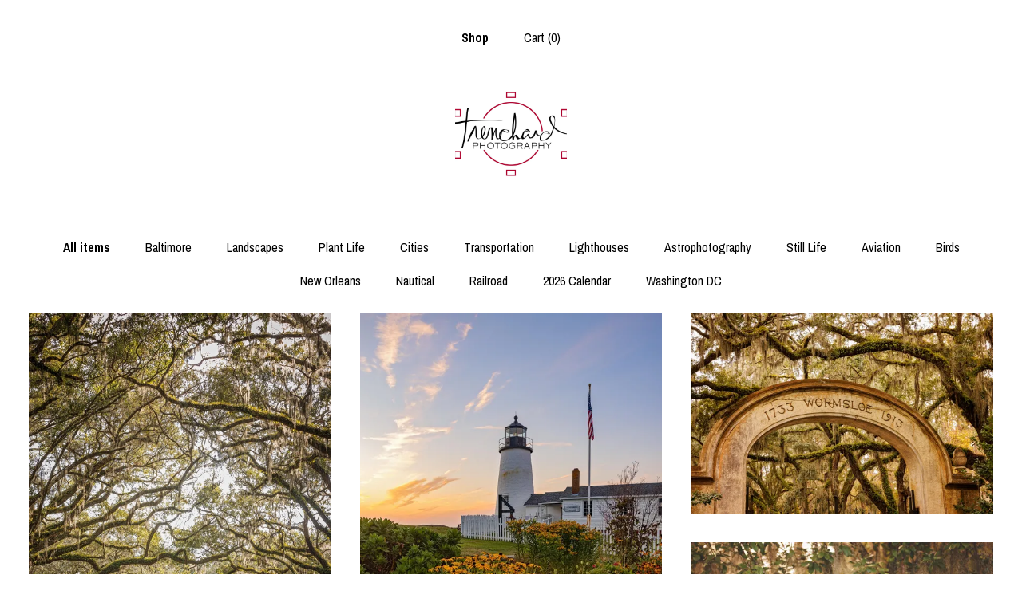

--- FILE ---
content_type: text/html; charset=UTF-8
request_url: https://trenchardphotography.patternbyetsy.com/shop/35134196/wildlife-insects
body_size: 10254
content:
<!DOCTYPE html>
<html prefix="og: http://ogp.me/ns#" lang="en">
    <head>
        <meta name="viewport" content="width=device-width, initial-scale=1, user-scalable=yes"/><meta property="content-type" content="text/html; charset=UTF-8" />
    <meta property="X-UA-Compatible" content="IE=edge" /><link rel="icon" href="https://i.etsystatic.com/9504739/r/isla/6fdf92/21047022/isla_75x75.21047022_etid2kmc.jpg" type="image/x-icon" /><meta name="description" content="Trenchard Photography" />

<meta property="og:url" content="https://trenchardphotography.patternbyetsy.com//shop/35134196/wildlife-insects" />
<meta property="og:type" content="website" />
<meta property="og:title" content="Trenchard Photography" />
<meta property="og:description" content="Trenchard Photography" />
<meta property="og:image" content="" />
<meta property="og:site_name" content="Trenchard Photography" />

<meta name="twitter:card" content="summary_large_image" />
<meta name="twitter:title" content="Trenchard Photography" />
<meta name="twitter:description" content="Trenchard Photography" />
<meta name="twitter:image" content="" /><link rel="canonical" href="https://trenchardphotography.patternbyetsy.com/shop/35134196/wildlife-insects" /><script nonce="WnN156ezTv7RmSNbYWE+GKWG">
    !function(e){var r=e.__etsy_logging={};r.errorQueue=[],e.onerror=function(e,o,t,n,s){r.errorQueue.push([e,o,t,n,s])},r.firedEvents=[];r.perf={e:[],t:!1,MARK_MEASURE_PREFIX:"_etsy_mark_measure_",prefixMarkMeasure:function(e){return"_etsy_mark_measure_"+e}},e.PerformanceObserver&&(r.perf.o=new PerformanceObserver((function(e){r.perf.e=r.perf.e.concat(e.getEntries())})),r.perf.o.observe({entryTypes:["element","navigation","longtask","paint","mark","measure","resource","layout-shift"]}));var o=[];r.eventpipe={q:o,logEvent:function(e){o.push(e)},logEventImmediately:function(e){o.push(e)}};var t=!(Object.assign&&Object.values&&Object.fromEntries&&e.Promise&&Promise.prototype.finally&&e.NodeList&&NodeList.prototype.forEach),n=!!e.CefSharp||!!e.__pw_resume,s=!e.PerformanceObserver||!PerformanceObserver.supportedEntryTypes||0===PerformanceObserver.supportedEntryTypes.length,a=!e.navigator||!e.navigator.sendBeacon,p=t||n,u=[];t&&u.push("fp"),s&&u.push("fo"),a&&u.push("fb"),n&&u.push("fg"),r.bots={isBot:p,botCheck:u}}(window);
</script>
        <title>Trenchard Photography</title>
    <link rel="stylesheet" href="https://www.etsy.com/ac/sasquatch/css/custom-shops/themes/mosaic/main.2ee84c9600b38b.css" type="text/css" />
        <style id="font-style-override">
    @import url(https://fonts.googleapis.com/css?family=Playfair+Display:400,700|Archivo+Narrow:400,700);

    body, .btn, button {
        font-family: 'Archivo Narrow';
    }

    h1, .h1, h2, .h2, h3, .h3, h4,
    .h4, h5, .h5, h6, .h6 {
        font-family: 'Playfair Display';
        font-weight: 700;
    }

    strong, .strong {
        font-weight: 700;
    }

    .primary-font {
        font-family: 'Playfair Display';
    }

    .secondary-font {
        font-family: 'Archivo Narrow';
    }

</style>
        <style id="theme-style-overrides"> .compact-header .nav-toggle .patty, .compact-header .nav-toggle:before, .compact-header .nav-toggle:after {  background: #000000; } .compact-header .nav-wrapper, .compact-header nav {  background: #FFFFFF; } body, .header .site-search .search {  background: #FFFFFF; } .header .site-search .search::after {  border-bottom-color: #FFFFFF; } body, a, .cart-trigger, .search-trigger, .reviews .anchor-destination {  color: #000000; } footer .heading:before {  background: #000000; } .listing-tabs .tab-selected {  border-bottom: 1px solid #FFFFFF; } strong, .shop-sections-nav-selected, .tab-triggers .tab-selected, .nav-item-selected, .nav-selected a, .eu-dispute-content a, .reviews.anchor a {  color: #000000; } .btn {  background: #000000;  border-color: #000000;  color: #ffffff; } .btn:hover {  background: #000000; } .listing-purchase-box .listing-title:after {  background: #000000; } .dot-indicators .slick-active button {  background: #000000;  border-color: #000000; } .dot-indicators button {  background: #000000; } .page-link.selected {  color: #000000;  font-weight: bold; } .listing-description a, .tab-content a, .shipping-locale a, .cart .cart-shipping-total a:hover {  color: #000000; } .post-divider {  background: #000000; } .post-date > * {  background: #FFFFFF; } .post-tags .post-tag {  background: #000000;  color: #ffffff; } .pattern-blog.post-page .related-links a, .btn-link {  background: #FFFFFF;  color: #000000; } .tab-content .eu-dispute-trigger-link {  color: #000000; } .announcement {  background: #000000;  color: #ffffff; } .module-event-item {  border-color: #000000; }</style>
        
    </head>
    <body class="cart-slide-right" data-nnc="3:1769132509:w3KMBUEm8ENlg8edY1FE6Um6R4Eg:f388a39cd8444e5e084e317fa6b679f08469bd02fd73ac00639e225c5707b21f" itemscope itemtype="http://schema.org/LocalBusiness">
        
        <div class="content-wrapper">

    <header>
    <div class="full-header header centered-brand-nav-on-top">
        <div class="primary-nav">
            <ul class="nav">
                
<li>
    <a href="/shop" class="nav-item-selected">
        Shop
    </a>
</li>
                
                
                
                

                
                <li class="nav-cart">                
                    <a href="#" data-module="cart-trigger" class="cart-trigger">
                        Cart (<span data-ui="cart-count">0</span>)
                    </a>
                </li>
                
            </ul>
        </div>

        <div class="branding primary-font">


                <a href="/">
                        <div class="region region-global" data-region="global">
    <div class="module pages-module module-shop-icon module-385647691302 " data-module="shop-icon">
        <div class="module-inner" data-ui="module-inner">
            <img class="shop-icon" alt="" src="//i.etsystatic.com/9504739/r/isla/f19e5d/33075927/isla_75x75.33075927_olbiz06r.jpg" srcset="//i.etsystatic.com/9504739/r/isla/f19e5d/33075927/isla_fullxfull.33075927_olbiz06r.jpg 900w,//i.etsystatic.com/9504739/r/isla/f19e5d/33075927/isla_500x500.33075927_olbiz06r.jpg 500w,//i.etsystatic.com/9504739/r/isla/f19e5d/33075927/isla_360x360.33075927_olbiz06r.jpg 360w,//i.etsystatic.com/9504739/r/isla/f19e5d/33075927/isla_280x280.33075927_olbiz06r.jpg 280w,//i.etsystatic.com/9504739/r/isla/f19e5d/33075927/isla_180x180.33075927_olbiz06r.jpg 180w,//i.etsystatic.com/9504739/r/isla/f19e5d/33075927/isla_140x140.33075927_olbiz06r.jpg 140w,//i.etsystatic.com/9504739/r/isla/f19e5d/33075927/isla_75x75.33075927_olbiz06r.jpg 75w" />
        </div>
    </div>
</div>
                </a>
        </div>
    </div>

    <div data-module="hamburger-nav" class="compact-header 
    
    title-and-icon
            
            has-icon
        
    ">
    <div class="nav-wrapper">
        <div class="col-group">
            <div class="col-xs-12">
                <button aria-label="toggle navigation" class="nav-toggle" data-ui="toggle">
                    <div class="patty"></div>
                </button>

                <div class="cart-trigger-wrapper">
                    <button data-module="cart-trigger" class="ss-etsy ss-cart cart-trigger" aria-label="Cart">
                        <span class="cart-count" data-ui="cart-count">0</span>
                    </button>
                </div>

                <div class="branding primary-font">
                     <h1 class="h2 logo"> 
                    
                        

    <a href="/" title="Home">
            <div class="logo-image-container">
                    <div class="region region-global" data-region="global">
    <div class="module pages-module module-shop-icon module-385647691302 " data-module="shop-icon">
        <div class="module-inner" data-ui="module-inner">
            <img class="shop-icon" alt="" src="//i.etsystatic.com/9504739/r/isla/f19e5d/33075927/isla_75x75.33075927_olbiz06r.jpg" srcset="//i.etsystatic.com/9504739/r/isla/f19e5d/33075927/isla_fullxfull.33075927_olbiz06r.jpg 900w,//i.etsystatic.com/9504739/r/isla/f19e5d/33075927/isla_500x500.33075927_olbiz06r.jpg 500w,//i.etsystatic.com/9504739/r/isla/f19e5d/33075927/isla_360x360.33075927_olbiz06r.jpg 360w,//i.etsystatic.com/9504739/r/isla/f19e5d/33075927/isla_280x280.33075927_olbiz06r.jpg 280w,//i.etsystatic.com/9504739/r/isla/f19e5d/33075927/isla_180x180.33075927_olbiz06r.jpg 180w,//i.etsystatic.com/9504739/r/isla/f19e5d/33075927/isla_140x140.33075927_olbiz06r.jpg 140w,//i.etsystatic.com/9504739/r/isla/f19e5d/33075927/isla_75x75.33075927_olbiz06r.jpg 75w" />
        </div>
    </div>
</div>
            </div>
    </a>
                    
                     </h1> 
                </div>
            </div>
        </div>
        <nav>
            <ul>

                
<li>
    <a href="/shop" class="nav-item-selected">
        Shop
    </a>
</li>
                
                
                
                

                
                        <li>
                            <a href="#" role="button" data-module="convo-trigger" class="" >
                                Contact us
                            </a>
                        </li>
            </ul>
        </nav>
    </div>

    <div class="blocker" data-ui="toggle"></div>
</div>
</header>
        

    <div class="col-group">
        <div class="col-xs-12">
                <nav class="shop-sections-nav">
                    <a href="/" class="shop-sections-nav-selected">
                        All items
                    </a>

                        <a 
                            href="https://trenchardphotography.patternbyetsy.com/shop/19575028/baltimore" 
                            class=""
                        >
                            Baltimore
                        </a>
                        <a 
                            href="https://trenchardphotography.patternbyetsy.com/shop/19578381/landscapes" 
                            class=""
                        >
                            Landscapes
                        </a>
                        <a 
                            href="https://trenchardphotography.patternbyetsy.com/shop/19578383/plant-life" 
                            class=""
                        >
                            Plant Life
                        </a>
                        <a 
                            href="https://trenchardphotography.patternbyetsy.com/shop/19592805/cities" 
                            class=""
                        >
                            Cities
                        </a>
                        <a 
                            href="https://trenchardphotography.patternbyetsy.com/shop/26650858/transportation" 
                            class=""
                        >
                            Transportation
                        </a>
                        <a 
                            href="https://trenchardphotography.patternbyetsy.com/shop/35096733/lighthouses" 
                            class=""
                        >
                            Lighthouses
                        </a>
                        <a 
                            href="https://trenchardphotography.patternbyetsy.com/shop/35148139/astrophotography" 
                            class=""
                        >
                            Astrophotography
                        </a>
                        <a 
                            href="https://trenchardphotography.patternbyetsy.com/shop/35148179/still-life" 
                            class=""
                        >
                            Still Life
                        </a>
                        <a 
                            href="https://trenchardphotography.patternbyetsy.com/shop/35134174/aviation" 
                            class=""
                        >
                            Aviation
                        </a>
                        <a 
                            href="https://trenchardphotography.patternbyetsy.com/shop/35134188/birds" 
                            class=""
                        >
                            Birds
                        </a>
                        <a 
                            href="https://trenchardphotography.patternbyetsy.com/shop/35134216/new-orleans" 
                            class=""
                        >
                            New Orleans
                        </a>
                        <a 
                            href="https://trenchardphotography.patternbyetsy.com/shop/35291036/nautical" 
                            class=""
                        >
                            Nautical
                        </a>
                        <a 
                            href="https://trenchardphotography.patternbyetsy.com/shop/50507091/railroad" 
                            class=""
                        >
                            Railroad
                        </a>
                        <a 
                            href="https://trenchardphotography.patternbyetsy.com/shop/52535668/2026-calendar" 
                            class=""
                        >
                            2026 Calendar
                        </a>
                        <a 
                            href="https://trenchardphotography.patternbyetsy.com/shop/53667673/washington-dc" 
                            class=""
                        >
                            Washington DC
                        </a>
                </nav>

                <div data-module="shop-sections" class="shop-sections-dropdown">
    <form method="GET" data-ui="form">
        <div class="custom-select" data-ui="custom-select">
            <div class="custom-select-label"><br></div>
            <div class="caret"></div>

            <select data-ui="select">
                <option value="/shop">
                    All items
                </option>
                    <option value="https://trenchardphotography.patternbyetsy.com/shop/19575028/baltimore" >
                        Baltimore
                    </option>
                    <option value="https://trenchardphotography.patternbyetsy.com/shop/19578381/landscapes" >
                        Landscapes
                    </option>
                    <option value="https://trenchardphotography.patternbyetsy.com/shop/19578383/plant-life" >
                        Plant Life
                    </option>
                    <option value="https://trenchardphotography.patternbyetsy.com/shop/19592805/cities" >
                        Cities
                    </option>
                    <option value="https://trenchardphotography.patternbyetsy.com/shop/26650858/transportation" >
                        Transportation
                    </option>
                    <option value="https://trenchardphotography.patternbyetsy.com/shop/35096733/lighthouses" >
                        Lighthouses
                    </option>
                    <option value="https://trenchardphotography.patternbyetsy.com/shop/35148139/astrophotography" >
                        Astrophotography
                    </option>
                    <option value="https://trenchardphotography.patternbyetsy.com/shop/35148179/still-life" >
                        Still Life
                    </option>
                    <option value="https://trenchardphotography.patternbyetsy.com/shop/35134174/aviation" >
                        Aviation
                    </option>
                    <option value="https://trenchardphotography.patternbyetsy.com/shop/35134188/birds" >
                        Birds
                    </option>
                    <option value="https://trenchardphotography.patternbyetsy.com/shop/35134216/new-orleans" >
                        New Orleans
                    </option>
                    <option value="https://trenchardphotography.patternbyetsy.com/shop/35291036/nautical" >
                        Nautical
                    </option>
                    <option value="https://trenchardphotography.patternbyetsy.com/shop/50507091/railroad" >
                        Railroad
                    </option>
                    <option value="https://trenchardphotography.patternbyetsy.com/shop/52535668/2026-calendar" >
                        2026 Calendar
                    </option>
                    <option value="https://trenchardphotography.patternbyetsy.com/shop/53667673/washington-dc" >
                        Washington DC
                    </option>
            </select>
        </div>
    </form>
</div>


                <div data-module="dynamic-grid" class="dynamic-grid">
                    <div class="col-group col-flush">
                        <div class="col-xs-12 col-md-6 col-lg-4" data-ui="dynamic-grid-column"></div>
                        <div class="col-xs-12 hide-sm-down col-md-6 col-lg-4" data-ui="dynamic-grid-column"></div>
                        <div class="col-xs-12 hide-md-down col-lg-4" data-ui="dynamic-grid-column"></div>
                    </div>

                    <div class="listing-cards">
                            <a class="listing-card" href="//trenchardphotography.patternbyetsy.com/listing/1857244903/wormsloe-tree-canopy" data-ui="dynamic-grid-item">
                                <img width="2000" height="3000" src="https://i.etsystatic.com/9504739/r/il/eb0fa2/6609379251/il_570xN.6609379251_mx70.jpg" alt="Wormsloe Tree Canopy" />
                                
                                <span class="card-label">
                                    <span class="card-label-inner">
                                        <span class="title">Wormsloe Tree Canopy</span>

                                            <span class="price">$15.00</span>
                                    </span>
                                </span>
                            </a>
                            <a class="listing-card" href="//trenchardphotography.patternbyetsy.com/listing/1790205353/pemaquid-sunrise-with-flowers" data-ui="dynamic-grid-item">
                                <img width="2000" height="3000" src="https://i.etsystatic.com/9504739/r/il/8cc4b6/6301947135/il_570xN.6301947135_30t1.jpg" alt="Pemaquid Sunrise with Flowers" />
                                
                                <span class="card-label">
                                    <span class="card-label-inner">
                                        <span class="title">Pemaquid Sunrise with Flowers</span>

                                            <span class="price">$15.00</span>
                                    </span>
                                </span>
                            </a>
                            <a class="listing-card" href="//trenchardphotography.patternbyetsy.com/listing/1841672066/wormsloe-arch" data-ui="dynamic-grid-item">
                                <img width="3000" height="2000" src="https://i.etsystatic.com/9504739/r/il/e97e5a/6554272036/il_570xN.6554272036_fjpz.jpg" alt="Wormsloe Arch" />
                                
                                <span class="card-label">
                                    <span class="card-label-inner">
                                        <span class="title">Wormsloe Arch</span>

                                            <span class="price">$15.00</span>
                                    </span>
                                </span>
                            </a>
                            <a class="listing-card" href="//trenchardphotography.patternbyetsy.com/listing/1177876912/domino-sugar-reflection" data-ui="dynamic-grid-item">
                                <img width="1966" height="1311" src="https://i.etsystatic.com/9504739/r/il/46b7ed/3765852499/il_570xN.3765852499_69x7.jpg" alt="Domino Sugar Reflection" />
                                
                                <span class="card-label">
                                    <span class="card-label-inner">
                                        <span class="title">Domino Sugar Reflection</span>

                                            <span class="price">$15.00</span>
                                    </span>
                                </span>
                            </a>
                            <a class="listing-card" href="//trenchardphotography.patternbyetsy.com/listing/1854782365/tybee-island-lighthouse-reflection" data-ui="dynamic-grid-item">
                                <img width="2023" height="3000" src="https://i.etsystatic.com/9504739/r/il/2181f8/6549256244/il_570xN.6549256244_9kqp.jpg" alt="Tybee Island Lighthouse Reflection" />
                                
                                <span class="card-label">
                                    <span class="card-label-inner">
                                        <span class="title">Tybee Island Lighthouse Reflection</span>

                                            <span class="price">$15.00</span>
                                    </span>
                                </span>
                            </a>
                            <a class="listing-card" href="//trenchardphotography.patternbyetsy.com/listing/1840560612/bonaventure-angel" data-ui="dynamic-grid-item">
                                <img width="2000" height="3000" src="https://i.etsystatic.com/9504739/r/il/0a64a4/6549167052/il_570xN.6549167052_4dg6.jpg" alt="Bonaventure Angel" />
                                
                                <span class="card-label">
                                    <span class="card-label-inner">
                                        <span class="title">Bonaventure Angel</span>

                                            <span class="price">$15.00</span>
                                    </span>
                                </span>
                            </a>
                            <a class="listing-card" href="//trenchardphotography.patternbyetsy.com/listing/1839819890/an-evening-in-forsyth-park" data-ui="dynamic-grid-item">
                                <img width="2000" height="3000" src="https://i.etsystatic.com/9504739/r/il/d936e5/6545643202/il_570xN.6545643202_tgtz.jpg" alt="An Evening in Forsyth Park" />
                                
                                <span class="card-label">
                                    <span class="card-label-inner">
                                        <span class="title">An Evening in Forsyth Park</span>

                                            <span class="price">$15.00</span>
                                    </span>
                                </span>
                            </a>
                            <a class="listing-card" href="//trenchardphotography.patternbyetsy.com/listing/1852736041/wormsloe-oak-lined-lane" data-ui="dynamic-grid-item">
                                <img width="3000" height="1172" src="https://i.etsystatic.com/9504739/r/il/68d9e6/6588060625/il_570xN.6588060625_igsj.jpg" alt="Wormsloe Oak Lined Lane" />
                                
                                <span class="card-label">
                                    <span class="card-label-inner">
                                        <span class="title">Wormsloe Oak Lined Lane</span>

                                            <span class="price">$60.00</span>
                                    </span>
                                </span>
                            </a>
                            <a class="listing-card" href="//trenchardphotography.patternbyetsy.com/listing/1787484499/marshall-point-lighthouse-sunset" data-ui="dynamic-grid-item">
                                <img width="2000" height="3000" src="https://i.etsystatic.com/9504739/r/il/a17be6/6240483478/il_570xN.6240483478_m29c.jpg" alt="Marshall Point Lighthouse Sunset" />
                                
                                <span class="card-label">
                                    <span class="card-label-inner">
                                        <span class="title">Marshall Point Lighthouse Sunset</span>

                                            <span class="price">$15.00</span>
                                    </span>
                                </span>
                            </a>
                            <a class="listing-card" href="//trenchardphotography.patternbyetsy.com/listing/1131461110/no-shoulder" data-ui="dynamic-grid-item">
                                <img width="1311" height="1966" src="https://i.etsystatic.com/9504739/r/il/861f29/3595258623/il_570xN.3595258623_foz3.jpg" alt="No Shoulder" />
                                
                                <span class="card-label">
                                    <span class="card-label-inner">
                                        <span class="title">No Shoulder</span>

                                            <span class="price">$15.00</span>
                                    </span>
                                </span>
                            </a>
                            <a class="listing-card" href="//trenchardphotography.patternbyetsy.com/listing/468284531/great-falls" data-ui="dynamic-grid-item">
                                <img width="1500" height="935" src="https://i.etsystatic.com/9504739/r/il/59e40c/1061372357/il_570xN.1061372357_gcfp.jpg" alt="Great Falls" />
                                
                                <span class="card-label">
                                    <span class="card-label-inner">
                                        <span class="title">Great Falls</span>

                                            <span class="price">$15.00</span>
                                    </span>
                                </span>
                            </a>
                            <a class="listing-card" href="//trenchardphotography.patternbyetsy.com/listing/1786800591/wiscasset-narrow-gauge-9" data-ui="dynamic-grid-item">
                                <img width="2000" height="3000" src="https://i.etsystatic.com/9504739/r/il/b23fb1/6236864972/il_570xN.6236864972_jabz.jpg" alt="Wiscasset Narrow Gauge #9" />
                                
                                <span class="card-label">
                                    <span class="card-label-inner">
                                        <span class="title">Wiscasset Narrow Gauge #9</span>

                                            <span class="price">$15.00</span>
                                    </span>
                                </span>
                            </a>
                            <a class="listing-card" href="//trenchardphotography.patternbyetsy.com/listing/1772593688/lobster-boat-in-the-sunrise" data-ui="dynamic-grid-item">
                                <img width="2000" height="3000" src="https://i.etsystatic.com/9504739/r/il/f617b6/6236811566/il_570xN.6236811566_cecz.jpg" alt="Lobster Boat in the Sunrise" />
                                
                                <span class="card-label">
                                    <span class="card-label-inner">
                                        <span class="title">Lobster Boat in the Sunrise</span>

                                            <span class="price">$15.00</span>
                                    </span>
                                </span>
                            </a>
                            <a class="listing-card" href="//trenchardphotography.patternbyetsy.com/listing/1786588203/pemaquid-point-sunrise" data-ui="dynamic-grid-item">
                                <img width="3000" height="2000" src="https://i.etsystatic.com/9504739/r/il/dba016/6283894479/il_570xN.6283894479_3gdn.jpg" alt="Pemaquid Point Sunrise" />
                                
                                <span class="card-label">
                                    <span class="card-label-inner">
                                        <span class="title">Pemaquid Point Sunrise</span>

                                            <span class="price">$15.00</span>
                                    </span>
                                </span>
                            </a>
                            <a class="listing-card" href="//trenchardphotography.patternbyetsy.com/listing/1772357686/pemaquid-point-milky-way" data-ui="dynamic-grid-item">
                                <img width="2051" height="3000" src="https://i.etsystatic.com/9504739/r/il/b90706/6235677652/il_570xN.6235677652_5ya7.jpg" alt="Pemaquid Point Milky Way" />
                                
                                <span class="card-label">
                                    <span class="card-label-inner">
                                        <span class="title">Pemaquid Point Milky Way</span>

                                            <span class="price">$15.00</span>
                                    </span>
                                </span>
                            </a>
                            <a class="listing-card" href="//trenchardphotography.patternbyetsy.com/listing/1786642849/lobster-boat-passing-ram-island-ledge" data-ui="dynamic-grid-item">
                                <img width="3000" height="2000" src="https://i.etsystatic.com/9504739/r/il/b2a637/6284159987/il_570xN.6284159987_5eni.jpg" alt="Lobster Boat Passing Ram Island Ledge Light" />
                                
                                <span class="card-label">
                                    <span class="card-label-inner">
                                        <span class="title">Lobster Boat Passing Ram Island Ledge Light</span>

                                            <span class="price">$15.00</span>
                                    </span>
                                </span>
                            </a>
                            <a class="listing-card" href="//trenchardphotography.patternbyetsy.com/listing/1786630845/fishermen-at-ram-island-ledge-light" data-ui="dynamic-grid-item">
                                <img width="2000" height="3000" src="https://i.etsystatic.com/9504739/r/il/ecea37/6236051604/il_570xN.6236051604_8m88.jpg" alt="Fishermen at Ram Island Ledge Light" />
                                
                                <span class="card-label">
                                    <span class="card-label-inner">
                                        <span class="title">Fishermen at Ram Island Ledge Light</span>

                                            <span class="price">$15.00</span>
                                    </span>
                                </span>
                            </a>
                            <a class="listing-card" href="//trenchardphotography.patternbyetsy.com/listing/1056253278/chop-tank-light-sunset" data-ui="dynamic-grid-item">
                                <img width="1966" height="1311" src="https://i.etsystatic.com/9504739/r/il/b37933/3273993598/il_570xN.3273993598_5kb2.jpg" alt="Chop Tank Light Sunset" />
                                
                                <span class="card-label">
                                    <span class="card-label-inner">
                                        <span class="title">Chop Tank Light Sunset</span>

                                            <span class="price">$15.00</span>
                                    </span>
                                </span>
                            </a>
                            <a class="listing-card" href="//trenchardphotography.patternbyetsy.com/listing/1786032469/marshall-point-lighthouse-reflection" data-ui="dynamic-grid-item">
                                <img width="3000" height="2000" src="https://i.etsystatic.com/9504739/r/il/1c55b4/6281040677/il_570xN.6281040677_lghg.jpg" alt="Marshall Point Lighthouse Reflection" />
                                
                                <span class="card-label">
                                    <span class="card-label-inner">
                                        <span class="title">Marshall Point Lighthouse Reflection</span>

                                            <span class="price">$15.00</span>
                                    </span>
                                </span>
                            </a>
                            <a class="listing-card" href="//trenchardphotography.patternbyetsy.com/listing/4432672651/peabody-institute-baltimore-bw" data-ui="dynamic-grid-item">
                                <img width="3000" height="2000" src="https://i.etsystatic.com/9504739/r/il/45b3cb/7550626352/il_570xN.7550626352_h24l.jpg" alt="Peabody Institute Baltimore BW" />
                                
                                <span class="card-label">
                                    <span class="card-label-inner">
                                        <span class="title">Peabody Institute Baltimore BW</span>

                                            <span class="price">$15.00</span>
                                    </span>
                                </span>
                            </a>
                    </div>

                        <div class="shop-pagination">
                                <div class="items-pager">
                <a aria-label="Previous page of results" tabindex="-1" class="pager-link-disabled pager-arrow page-link pager-backward" href="#">
                    <span class="ss-icon ss-navigateleft"></span>
                </a>

        <div class="pages">
                    <a class="page-link selected" href="/shop/35134196/wildlife-insects?page=1">1</a>
                    <a class="page-link " href="/shop/35134196/wildlife-insects?page=2">2</a>
                    <a class="page-link " href="/shop/35134196/wildlife-insects?page=3">3</a>
                    <a class="page-link " href="/shop/35134196/wildlife-insects?page=4">4</a>
                    <a class="page-link " href="/shop/35134196/wildlife-insects?page=5">5</a>
                    <a class="page-link " href="/shop/35134196/wildlife-insects?page=6">6</a>
                    <a class="page-link " href="/shop/35134196/wildlife-insects?page=7">7</a>
                    <a class="page-link " href="/shop/35134196/wildlife-insects?page=8">8</a>
                    <span class="ellipsis">...</span>
                    <a class="page-link " href="/shop/35134196/wildlife-insects?page=11">11</a>
        </div>

                <a aria-label="Next page of results" class="pager-arrow page-link pager-forward" href="/shop/35134196/wildlife-insects?page=2">
                    <span class="ss-icon ss-navigateright"></span>
                </a>
    </div>
                        </div>
                </div>
        </div>
    </div>
</div>

<footer data-module="footer" class="without-email-form">
        
    <div class="content-wrapper">
        <div class="col-group">
            <div class="col-xs-12 col-md-4">
                <div class="footer-section">
                    <h3 class="heading">
                        Navigate
                    </h3>
                    <nav>
                        <ul>
                            
<li>
    <a href="/shop" class="nav-item-selected">
        Shop
    </a>
</li>
                            
                            
                            
                            
                            
<li>
    <a href="/policy" >
        Shipping and Policies
    </a>
</li>
                            
                            
                                    <li>
                                        <button data-module="convo-trigger" class=" btn-link" >
                                            Contact us
                                        </button>
                                    </li>
                        </ul>
                    </nav>
                </div>
            </div>

            <div class="col-xs-12 col-md-4">
                <div class="footer-section">
                        <h3 class="heading">
                            Elsewhere
                        </h3>
                        <nav>
                            <ul>
                                    <li>
                                        <a href="http://www.facebook.com/trenchardphotography" target="_blank">
                                            Facebook
                                        </a>
                                    </li>
                            </ul>
                        </nav>
                </div>
            </div>

            <div class="col-xs-12 col-md-4">
                <div class="footer-section footer-fine-print">
                        <h3 class="heading">
                            Fine Print
                        </h3>
                        <ul>
                            <li>
                                All rights reserved
                            </li>
                            <li class="break-long">
                                &copy; 2026 Trenchard Photography
                            </li>
                            <li class="footer-powered">
                                <a href="https://www.etsy.com/pattern?ref=trenchardphotography-pwrdby" target="_blank" data-no-preview-hijack>
    Powered by Etsy
</a>
                            </li>
                        </ul>
                    </div>
                </div>
            </div>
        </div>
    </div>
</footer>

    <div data-module="cart" class="cart" role="dialog">
        <div class="store-cart-container" data-ui="cart-box" tabindex="0">
            <div class="store-cart-box">
                <div class="cart-header">
                        <span class="item-count">0 items in your cart</span>
                    <button class="close-cart" data-ui="close-cart" aria-label="Close">Close</button>
                    <button class="close-cart-x-button" data-ui="close-cart" aria-label="Close"> <span class="close-cart-x-icon"></span> </button>
                </div>

                <div class="cart-content clearfix" data-ui="cart-content">
                        <div class="cart-empty">
                            <h3>Keep shopping! :)</h3>
                        </div>
                </div>

            </div>
        </div>
    </div>
 <div class="impressum-form-container">
    <div class="impressum impressum-form" data-ui="impressum">
        <div class="inner-container">
            <div class="impressum-header">
                <h3>Legal imprint</h3>
                <div class="impressum-content" data-ui="impressum-content"></div>
            </div>
             <div class="impressum-close-btn form-button-container">
                <button class="btn" data-ui="impressum-close-btn">
                    <span class="btn-text">Close</span>
                </button>
            </div>
        </div>
    </div>
</div>
        
        <script nonce="WnN156ezTv7RmSNbYWE+GKWG">
    window.Etsy = window.Etsy || {};
    window.Etsy.Context = {"page_guid":"10171525e67b.4257d9bc469a17fc8001.00","clientlogger":{"is_enabled":true,"endpoint":"\/clientlog","logs_per_page":6,"id":"EuxCuBe7gyuu-ANeZhbLRRUy0W72","digest":"8f678b1c9feb71f70d02338708c336f6b3ed4d67","enabled_features":["info","warn","error","basic","uncaught"]}};
</script>

<script nonce="WnN156ezTv7RmSNbYWE+GKWG">
    __webpack_public_path__ = "https://www.etsy.com/ac/evergreenVendor/js/en-US/"
</script>
    <script src="https://www.etsy.com/ac/evergreenVendor/js/en-US/vendor_bundle.1e397356b19ae5cf6c49.js" nonce="WnN156ezTv7RmSNbYWE+GKWG" defer></script>
    <script src="https://www.etsy.com/paula/v3/polyfill.min.js?etsy-v=v5&flags=gated&features=AbortController%2CDOMTokenList.prototype.@@iterator%2CDOMTokenList.prototype.forEach%2CIntersectionObserver%2CIntersectionObserverEntry%2CNodeList.prototype.@@iterator%2CNodeList.prototype.forEach%2CObject.preventExtensions%2CString.prototype.anchor%2CString.raw%2Cdefault%2Ces2015%2Ces2016%2Ces2017%2Ces2018%2Ces2019%2Ces2020%2Ces2021%2Ces2022%2Cfetch%2CgetComputedStyle%2CmatchMedia%2Cperformance.now" nonce="WnN156ezTv7RmSNbYWE+GKWG" defer></script>
    <script src="https://www.etsy.com/ac/evergreenVendor/js/en-US/custom-shops/themes/mosaic/main.5e61b1f457d4457d4061.js" nonce="WnN156ezTv7RmSNbYWE+GKWG" defer></script>
        <script type='text/javascript' nonce='WnN156ezTv7RmSNbYWE+GKWG'>
    window.__etsy_logging=window.__etsy_logging||{perf:{}};window.__etsy_logging.url="\/\/www.etsy.com\/bcn\/beacon";window.__etsy_logging.defaults={"ab":{"xplat.runtime_config_service.ramp":["on","x","b4354c"],"custom_shops.buyer.SSL_base_redirect":["on","x","6b51d2"],"custom_shops.domains.multiple_connected_support":["on","x","ffc63f"],"osx.swedish_language":["ineligible","e","d8527a"],"custom_shops.language_translation_control":["on","x","211770"],"custom_shops.sellers.dashboard.pages":["on","x","12e2b2"],"iat.mt.de":["ineligible","e","6fe2bd"],"iat.mt.fr":["ineligible","e","781db2"],"made_for_cats.persotools.personalization_charging_cart":["off","x","74ea89"],"checkout.price_decreased_in_cart_message":["on","x","9e7469"],"checkout\/covid_shipping_restrictions":["ineligible","e","153e2d"],"checkout.memoize_purchase_state_verifier_error":["on","x","164c8f"],"checkout.use_memoized_purchase_state_data_to_verify_listing_restoration":["on","x","7aef85"],"checkout.split_shop_and_listing_cart_purchase_state_verification":["off","x","3cc63a"],"fulfillment_platform.country_to_country_multi_edd.web":["on","x","545db4"],"fulfillment_platform.country_to_country_multi_edd.boe":["ineligible","e","4b02c5"],"eu_crd_compliance.sellers":["on","x","1060a1"],"custom_shops.sellers.pattern_only_listings":["on","x","c9aef0"],"disambiguate_usd_outside_usa":["ineligible","e","c8897d"],"builda_scss":["sasquatch","x","96bd82"],"web_components.mustache_filter_request":["on","x","fa4665"],"custom_shops.custom_pages.events":["on","x","6d3e42"],"custom_shops.custom_pages.gallery":["on","x","8fddb4"],"custom_shops.ad_track":["on","x","9a8e38"],"convos.guest_convos.guest_shardifier":["on","x","d9e244"],"custom_shops.sellers.search":["on","x","7a9a12"],"custom_shops.sellers.dashboard.module_featured":["on","x","9b0feb"],"custom_shops.sellers.secondary_font":["on","x","aa2c58"],"polyfills":["on","x","db574b"],"polyfill_experiment_4":["no_filtering","x","0e8409"]},"user_id":null,"page_guid":"10171525e67b.4257d9bc469a17fc8001.00","page_guid_source":"guid-source-generated","version":1,"request_uuid":"EuxCuBe7gyuu-ANeZhbLRRUy0W72","cdn-provider":"","header_fingerprint":"ua","header_signature":"5ea1461e449bce1cee11af152f6b3da8","ip_org":"Amazon.com","ref":"","loc":"http:\/\/trenchardphotography.patternbyetsy.com\/shop\/35134196\/wildlife-insects","locale_currency_code":"USD","pref_language":"en-US","region":"US","detected_currency_code":"USD","detected_language":"en-US","detected_region":"US","isWhiteListedMobileDevice":false,"isMobileRequestIgnoreCookie":false,"isMobileRequest":false,"isMobileDevice":false,"isMobileSupported":false,"isTabletSupported":false,"isTouch":false,"isEtsyApp":false,"isPreviewRequest":false,"isChromeInstantRequest":false,"isMozPrefetchRequest":false,"isTestAccount":false,"isSupportLogin":false,"isInternal":false,"isInWebView":false,"botCheck":["da","dc","ua"],"isBot":true,"isSyntheticTest":false,"event_source":"customshops","browser_id":"SUqQD40oi4u7Hzh2KQHS1ZyGN5nB","gdpr_tp":3,"gdpr_p":3,"transcend_strategy_consent_loaded_status":"FetchMiss","transcend_strategy_initial_fetch_time_ms":null,"transcend_strategy_consent_reconciled_time_ms":null,"legacy_p":3,"legacy_tp":3,"cmp_tp":false,"cmp_p":false,"device_identifier":{"source":"new_uaid_cookie","value":"SUqQD40oi4u7Hzh2KQHS1ZyGN5nB"},"page_time":156,"load_strategy":"page_navigation"};
    !function(e,t){var n=e.__etsy_logging,o=n.url,i=n.firedEvents,a=n.defaults,r=a.ab||{},s=n.bots.botCheck,c=n.bots.isBot;n.mergeObject=function(e){for(var t=1;t<arguments.length;t++){var n=arguments[t];for(var o in n)Object.prototype.hasOwnProperty.call(n,o)&&(e[o]=n[o])}return e};!a.ref&&(a.ref=t.referrer),!a.loc&&(a.loc=e.location.href),!a.webkit_page_visibility&&(a.webkit_page_visibility=t.webkitVisibilityState),!a.event_source&&(a.event_source="web"),a.event_logger="frontend",a.isIosApp&&!0===a.isIosApp?a.event_source="ios":a.isAndroidApp&&!0===a.isAndroidApp&&(a.event_source="android"),s.length>0&&(a.botCheck=a.botCheck||[],a.botCheck=a.botCheck.concat(s)),a.isBot=c,t.wasDiscarded&&(a.was_discarded=!0);var v=function(t){if(e.XMLHttpRequest){var n=new XMLHttpRequest;n.open("POST",o,!0),n.send(JSON.stringify(t))}};n.updateLoc=function(e){e!==a.loc&&(a.ref=a.loc,a.loc=e)},n.adminPublishEvent=function(n){"function"==typeof e.CustomEvent&&t.dispatchEvent(new CustomEvent("eventpipeEvent",{detail:n})),i.push(n)},n.preparePEPerfBeaconAbMismatchEventIfNecessary=function(){if(!0===n.shouldLogAbMismatch){var e=n.abVariantsForMismatchEvent;for(var t in r)if(Object.prototype.hasOwnProperty.call(r,t)){var o=r[t];if(void 0!==o){var i=o[0];if(void 0!==i){var a=e[t];void 0===a&&(a={});var s=a[i];void 0===s&&(s=[]),s.push({name:"default",selector:o[1],hash:o[2]}),a[i]=s,e[t]=a}}}n.abVariantsForMismatchEvent=e}},n.sendEvents=function(t,i){var s=a;if("perf"===i){var c={event_logger:i};n.asyncAb&&(n.preparePEPerfBeaconAbMismatchEventIfNecessary(),c.ab=n.mergeObject({},n.asyncAb,r)),s=n.mergeObject({},a,c)}var f={events:t,shared:s};e.navigator&&"function"==typeof e.navigator.sendBeacon?function(t){t.events.forEach((function(e){e.attempted_send_beacon=!0})),e.navigator.sendBeacon(o,JSON.stringify(t))||(t.events.forEach((function(e){e.send_beacon_failed=!0})),v(t))}(f):v(f),n.adminPublishEvent(f)}}(window,document);
</script>

<script type='text/javascript' nonce='WnN156ezTv7RmSNbYWE+GKWG'>window.__etsy_logging.eventpipe.primary_complement={"attributes":{"guid":"10171525ea27.c8b9e481059dc2194b9f.00","event_name":"default_primary_event_complementary","event_logger":"frontend","primary_complement":true}};!function(e){var t=e.__etsy_logging,i=t.eventpipe,n=i.primary_complement,o=t.defaults.page_guid,r=t.sendEvents,a=i.q,c=void 0,d=[],h=0,u="frontend",l="perf";function g(){var e,t,i=(h++).toString(16);return o.substr(0,o.length-2)+((t=2-(e=i).length)>0?new Array(t+1).join("0")+e:e)}function v(e){e.guid=g(),c&&(clearTimeout(c),c=void 0),d.push(e),c=setTimeout((function(){r(d,u),d=[]}),50)}!function(t){var i=document.documentElement;i&&(i.clientWidth&&(t.viewport_width=i.clientWidth),i.clientHeight&&(t.viewport_height=i.clientHeight));var n=e.screen;n&&(n.height&&(t.screen_height=n.height),n.width&&(t.screen_width=n.width)),e.devicePixelRatio&&(t.device_pixel_ratio=e.devicePixelRatio),e.orientation&&(t.orientation=e.orientation),e.matchMedia&&(t.dark_mode_enabled=e.matchMedia("(prefers-color-scheme: dark)").matches)}(n.attributes),v(n.attributes),i.logEvent=v,i.logEventImmediately=function(e){var t="perf"===e.event_name?l:u;e.guid=g(),r([e],t)},a.forEach((function(e){v(e)}))}(window);</script>
        <script nonce="WnN156ezTv7RmSNbYWE+GKWG">
    window.dataLayer = [
    {
        "tp_consent": "yes",
        "Language": "en-US",
        "Region": "US",
        "Currency": "USD",
        "UAID": "SUqQD40oi4u7Hzh2KQHS1ZyGN5nB",
        "DetectedRegion": "US",
        "uuid": 1769132509,
        "request_start_time": 1769132509
    }
];
</script>
<noscript>
    <iframe src="//www.googletagmanager.com/ns.html?id=GTM-TG543P"
        height="0" width="0" style="display:none;visibility:hidden"></iframe>
</noscript>
<script nonce='WnN156ezTv7RmSNbYWE+GKWG'>
(function(w,d,s,l,i){w[l]=w[l]||[];w[l].push({'gtm.start':
new Date().getTime(),event:'gtm.js'});var f=d.getElementsByTagName(s)[0],
j=d.createElement(s),dl=l!='dataLayer'?'&l='+l:'';j.async=true;j.src=
'//www.googletagmanager.com/gtm.js?id='+i+dl;var n=d.querySelector('[nonce]');
n&&j.setAttribute('nonce',n.nonce||n.getAttribute('nonce'));f.parentNode.insertBefore(j,f);
})(window,document,'script','dataLayer','GTM-TG543P');

</script>
        <script nonce="WnN156ezTv7RmSNbYWE+GKWG">
            window.PatternContext = {};
            window.PatternContext.ContactFormData = {"messages":{"contact_valid_name":"Please enter a valid name","contact_valid_email":"Please enter a valid Email","contact_msg_placeholder":"Click here to enter a message","contact_thanks_short":"Thanks for getting in touch!","contact_thanks_long":"We will get back to you as soon as we can. Meanwhile, you can check your email for receipt of the message.","contact_confirm":"Please confirm your email.","contact_signature":"Your friend,","contact_continue":"Continue Browsing","contact_loading":"Loading","contact_submit":"Submit","contact_email_label":"Email","contact_name_label":"Name","contact_terms":"By clicking submit, you agree to Etsy\u2019s <a href=\"http:\/\/www.etsy.com\/legal\/terms\" target=\"_blank\">Terms of Use<\/a> and <a href=\"http:\/\/www.etsy.com\/legal\/privacy\" target=\"_blank\">Privacy Policy<\/a>.","modal_close":"Close","general_contact_us":"Contact us"},"shop_display_name":"Trenchard Photography","listing":false};
        </script>
    </body>
</html>